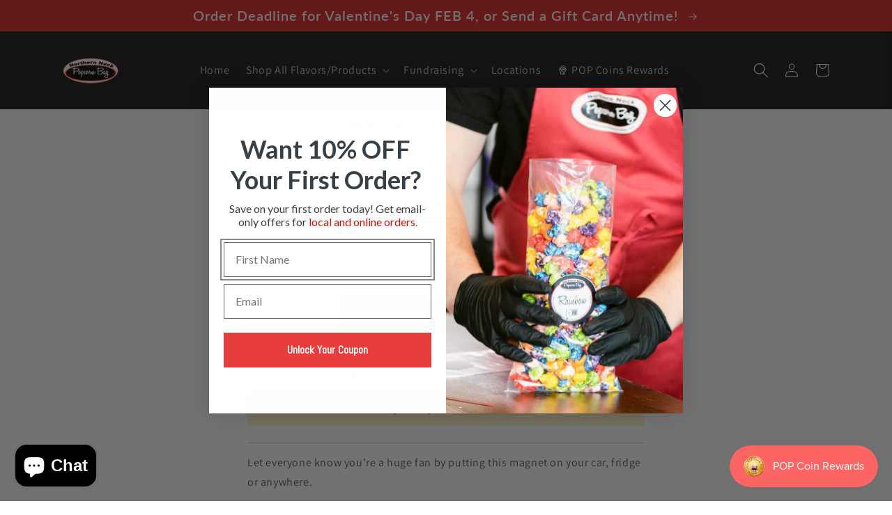

--- FILE ---
content_type: text/css
request_url: https://www.northernneckpopcornbag.com/cdn/shop/t/16/compiled_assets/styles.css?v=28980
body_size: -374
content:
.logo-list-item{display:inline-block;padding:0;vertical-align:middle}.logo-list .slick-slide img{display:inline-block;opacity:1;width:50%}.logo-list-container{text-align:center}.slick-list{position:relative;display:block;overflow:hidden;margin:0;padding:0}.slick-arrow{position:absolute;top:50%;transform:translate(-50%,-50%);width:30px;border:none;background:none;cursor:pointer}.slick-prev{left:0}.slick-next{right:-30px}.logo-image{width:90%!important;margin:0 auto!important}.logo-list.has-border .logo-list-item img{box-shadow:#64646f21 0 5px 27px}@media screen and (max-width: 749px){.inner_class2 iframe{height:235px!important}}.video-area{display:flex;flex-direction:row;align-items:center;justify-content:center;margin:60px auto 0;padding:0 15px;min-width:690px;max-width:1430px;width:100%}.video-content{text-align:center}.video-inner{max-width:100%;letter-spacing:0}.video-inner p{font-weight:600;max-width:100%;letter-spacing:0}.inner_class2 iframe{height:390px}
/*# sourceMappingURL=/cdn/shop/t/16/compiled_assets/styles.css.map?v=28980 */


--- FILE ---
content_type: text/javascript
request_url: https://www.northernneckpopcornbag.com/cdn/shop/t/16/assets/scroll.js?v=4693143925723066641755186698
body_size: -480
content:
var addClassOnScroll=function(){var windowTop=$(window).scrollTop();$("section[id]").each(function(index,elem){var offsetTop=$(elem).offset().top,outerHeight=$(this).outerHeight(!0);if(windowTop>offsetTop-50&&windowTop<offsetTop+outerHeight){var elemId=$(elem).attr("id");$("nav ul li a.active").removeClass("active"),$("nav ul li a[href='#"+elemId+"']").addClass("active")}})};$(function(){$(window).on("scroll",function(){addClassOnScroll()})});
//# sourceMappingURL=/cdn/shop/t/16/assets/scroll.js.map?v=4693143925723066641755186698


--- FILE ---
content_type: text/javascript; charset=utf-8
request_url: https://www.northernneckpopcornbag.com/products/magnets-nnpb.js
body_size: 11
content:
{"id":7982832746800,"title":"Magnet - NNPB Logo","handle":"magnets-nnpb","description":"Let everyone know you're a huge fan by putting this magnet on your car, fridge or anywhere.","published_at":"2025-12-22T15:24:15-05:00","created_at":"2022-11-03T13:31:13-04:00","vendor":"Northern Neck Popcorn Bag","type":"","tags":[],"price":499,"price_min":499,"price_max":499,"available":false,"price_varies":false,"compare_at_price":null,"compare_at_price_min":0,"compare_at_price_max":0,"compare_at_price_varies":false,"variants":[{"id":43701183086896,"title":"Default Title","option1":"Default Title","option2":null,"option3":null,"sku":"","requires_shipping":true,"taxable":true,"featured_image":null,"available":false,"name":"Magnet - NNPB Logo","public_title":null,"options":["Default Title"],"price":499,"weight":227,"compare_at_price":null,"inventory_management":"shopify","barcode":"","requires_selling_plan":false,"selling_plan_allocations":[]}],"images":[],"featured_image":null,"options":[{"name":"Title","position":1,"values":["Default Title"]}],"url":"\/products\/magnets-nnpb","requires_selling_plan":false,"selling_plan_groups":[]}